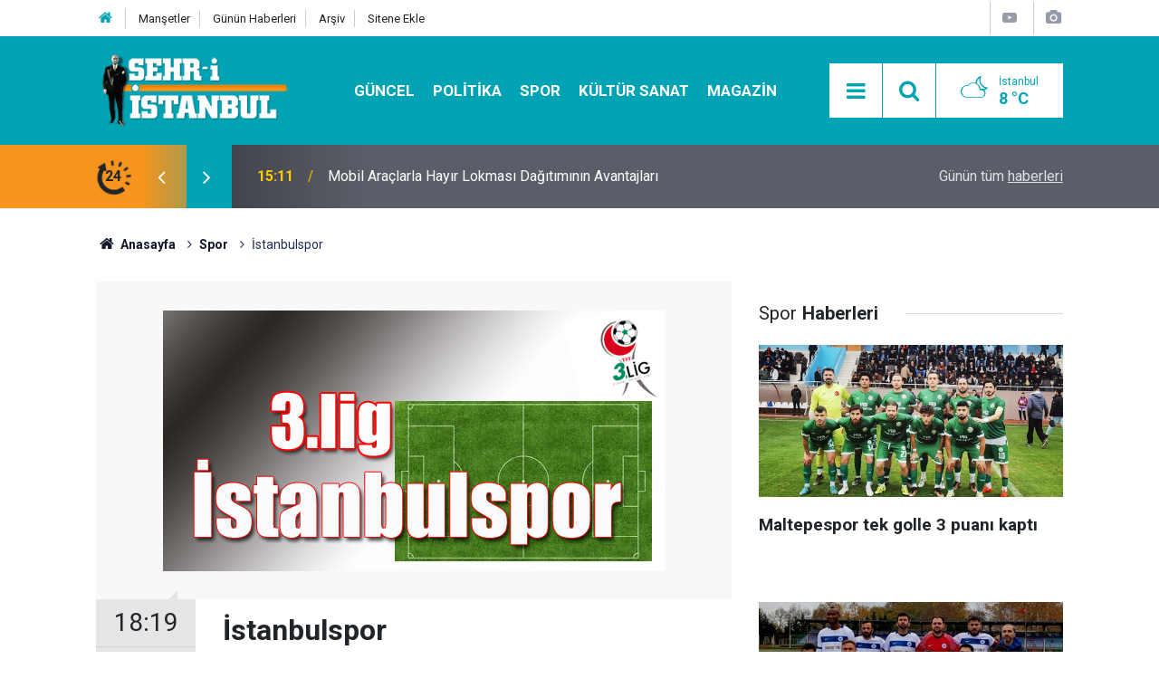

--- FILE ---
content_type: text/html; charset=UTF-8
request_url: https://www.sehriistanbul.com.tr/istanbulspor-859h.htm
body_size: 8897
content:
<!doctype html>
<html lang="tr">
	<head>
		<meta charset="utf-8" />
		<meta http-equiv="X-UA-Compatible" content="IE=edge" />
		<meta name="viewport" content="width=device-width, initial-scale=1" />
		<title>İstanbulspor</title>
		<meta name="description" content="Üçüncü Lig 2. Grupta İstanbulspor, Orhangazispor deplasmanında umduğunu bulamadı." />
<link rel="canonical" href="https://www.sehriistanbul.com.tr/istanbulspor-859h.htm" />
<link rel="amphtml" href="https://www.sehriistanbul.com.tr/service/amp/istanbulspor-859h.htm" />
<meta property="og:type" content="article" />
<meta property="og:site_name" content="Şehri İstanbul" />
<meta property="og:url" content="https://www.sehriistanbul.com.tr/istanbulspor-859h.htm" />
<meta property="og:title" content="İstanbulspor" />
<meta property="og:description" content="Üçüncü Lig 2. Grupta İstanbulspor, Orhangazispor deplasmanında umduğunu bulamadı." />
<meta property="og:image" content="https://d.sehriistanbul.com.tr/news/797.jpg" />
<meta property="og:image:width" content="702" />
<meta property="og:image:height" content="351" />
<meta name="twitter:card" content="summary_large_image" />
<meta name="twitter:site" content="@sehr_iistanbul" />
<meta name="twitter:url"  content="https://www.sehriistanbul.com.tr/istanbulspor-859h.htm" />
<meta name="twitter:title" content="İstanbulspor" />
<meta name="twitter:description" content="Üçüncü Lig 2. Grupta İstanbulspor, Orhangazispor deplasmanında umduğunu bulamadı." />
<meta name="twitter:image" content="https://d.sehriistanbul.com.tr/news/797.jpg" />
<meta property="fb:app_id" content="sehriistanbulgazetesi" />
		<meta name="robots" content="max-snippet:-1, max-image-preview:large, max-video-preview:-1" />
		<link rel="manifest" href="/manifest.json" />
		<link rel="icon" href="https://www.sehriistanbul.com.tr/d/assets/favicon/favicon.ico" />
		
		<meta name="generator" content="CM News 6.0" />
		
		<link rel="preconnect" href="https://fonts.googleapis.com" />
		<link rel="preconnect" href="https://fonts.gstatic.com" />
		<link rel="preconnect" href="https://www.google-analytics.com" />
		<link rel="preconnect" href="https://stats.g.doubleclick.net" />
		<link rel="preconnect" href="https://tpc.googlesyndication.com" />
		<link rel="preconnect" href="https://pagead2.googlesyndication.com" />
		
		<style type="text/css">
					</style>
		
		<!--link rel="preload" href="https://www.sehriistanbul.com.tr/d/assets/bundle/main.css" as="style" onload="this.onload=null;this.rel='stylesheet'" />
		<noscript>
			<link rel="stylesheet" href="https://www.sehriistanbul.com.tr/d/assets/bundle/main.css" />
		</noscript-->
		<link rel="stylesheet" href="https://www.sehriistanbul.com.tr/d/assets/bundle/main.css?1590664909" />
		
		<script>
			var BURL = "https://www.sehriistanbul.com.tr/";
			var DURL = "https://d.sehriistanbul.com.tr/";
		</script>
		<script type="text/javascript" src="https://www.sehriistanbul.com.tr/d/assets/bundle/main.js?1590664909" defer async></script>
		
		<script>
			if ('serviceWorker' in navigator) {
				navigator.serviceWorker.register('/service-worker.js')
				.then(() => console.log('service worker installed'))
				.catch(err => console.error('Error', err));
			}
		</script>
		
		<meta name="google-site-verification" content="5lNrQUCUOwQdsUThMIQ7kjasJwvTKTF2NUMEP9n8AkI" />
<script data-ad-client="ca-pub-8808070077136634" async src="https://pagead2.googlesyndication.com/pagead/js/adsbygoogle.js"></script>
<script>
 (function(i,s,o,g,r,a,m){i['GoogleAnalyticsObject']=r;i[r]=i[r]||function(){
 (i[r].q=i[r].q||[]).push(arguments)},i[r].l=1*new Date();a=s.createElement(o),
 m=s.getElementsByTagName(o)[0];a.async=1;a.src=g;m.parentNode.insertBefore(a,m)
 })(window,document,'script','//www.google-analytics.com/analytics.js','ga');

 ga('create', 'UA-33740094-1', 'auto');
 ga('send', 'pageview');

</script>	</head>
	<body class="body-main">
		<header class="base-header header-01">
	
	<div class="nav-top-container d-none d-lg-block">
		<div class="container">
			<div class="row">
				<div class="col">
					<nav class="nav-top">
	<div><a href="/" title="Anasayfa"><i class="icon-home"></i></a></div>
	<div><a href="/mansetler" title="Manşetler">Manşetler</a></div>
	<div><a href="/son-haberler" title="Günün Haberleri">Günün Haberleri</a></div>
	<div><a href="/ara" title="Arşiv">Arşiv</a></div>
	<div><a href="/sitene-ekle" title="Sitene Ekle">Sitene Ekle</a></div>
</nav>
				</div>
				<div class="col-auto nav-icon">
					<div>
						<a href="/web-tv" title="Web TV"><span class="icon-youtube-play"></span></a>
					</div>
					<div>
						<a href="/foto-galeri" title="Foto Galeri"><span class="icon-camera"></span></a>
					</div>
					<!--div><a href="/member_login.php" title="Üyelik"><span class="icon-user"></span></a></div-->
				</div>
			</div>
		</div>
	</div>
	
	<div class="nav-main-container">
		<div class="container">
			<div class="row h-100 align-items-center flex-nowrap">
				<div class="col-10 col-xl-3 brand">
					<a href="/" rel="home" title="Şehri İstanbul">
						<img class="lazy" loading="lazy" data-src="https://www.sehriistanbul.com.tr/d/assets/logo.png" alt="Şehri İstanbul" width="250" height="94"/>
					</a>
				</div>
				<div class="col-xl-6 d-none d-xl-block">
					<ul class="nav-main d-flex flex-row">
													<li>
								<a href="/istanbul-haberleri-haberleri-1hk.htm" alt="Güncel">Güncel</a>
							</li>
														<li>
								<a href="/politika-haberleri-26hk.htm" alt="Politika">Politika</a>
							</li>
														<li>
								<a href="/spor-haberleri-5hk.htm" alt="Spor">Spor</a>
							</li>
														<li>
								<a href="/kultur-sanat-haberleri-6hk.htm" alt="Kültür Sanat">Kültür Sanat</a>
							</li>
														<li>
								<a href="/magazin-haberleri-16hk.htm" alt="Magazin">Magazin</a>
							</li>
												</ul>
				</div>
				<div class="col-2 col-xl-3 d-flex justify-content-end">
					<ul class="nav-tool d-flex flex-row">
						<li><button class="btn show-all-menu" aria-label="Menu"><i class="icon-menu"></i></button></li>
						<!--li class="d-none d-sm-block"><button class="btn" aria-label="Ara"><i class="icon-search"></i></button></li-->
						<li class="d-none d-sm-block">
							<a class="btn" href="/ara"><i class="icon-search"></i></a>
						</li>
													<li class="align-items-center d-none d-lg-flex weather">
								<span class="weather-icon float-left"><i class="icon-accu-38"></i></span>
																<div class="weather-info float-left">
									<div class="city">İstanbul										<span>8 °C</span></div>
								</div>
							</li>
											</ul>
				</div>
			</div>
		</div>
	</div>
	
	<section class="bar-last-news">
	<div class="container d-flex align-items-center">
		<div class="icon">
			<i class="icon-spin-cm-1 animate-spin"></i>
			<span>24</span>
		</div>
		<div class="items">
			<div class="owl-carousel owl-align-items-center" data-options='{
				"items": 1,
				"rewind": true,
				"autoplay": true,
				"autoplayHoverPause": true,
				"dots": false,
				"nav": true,
				"navText": "icon-angle",
				"animateOut": "slideOutUp",
				"animateIn": "slideInUp"}'
			>
									<div class="item">
						<span class="time">15:11</span>
						<a href="/mobil-araclarla-hayir-lokmasi-dagitiminin-avantajlari-25709h.htm">Mobil Araçlarla Hayır Lokması Dağıtımının Avantajları</a>
					</div>
										<div class="item">
						<span class="time">20:43</span>
						<a href="/en-iyi-5-tuzla-evden-eve-nakliyat-firmasi-25708h.htm">En İyi 5 Tuzla Evden Eve Nakliyat Firması</a>
					</div>
										<div class="item">
						<span class="time">18:29</span>
						<a href="/konteyner-fiyatlari-neden-bu-kadar-degisken-uzmanlardan-onemli-uyarilar-25707h.htm">Konteyner Fiyatları Neden Bu Kadar Değişken? Uzmanlardan Önemli Uyarılar</a>
					</div>
										<div class="item">
						<span class="time">23:25</span>
						<a href="/istanbul-gece-hayatinda-yeni-bulusma-sislide-army-of-fighters-5-gecesi-25706h.htm">İstanbul Gece Hayatında Yeni Buluşma: Şişli’de Army of Fighters 5 Gecesi</a>
					</div>
										<div class="item">
						<span class="time">11:44</span>
						<a href="/oto-aydinlatma-sistemlerinde-profesyonel-yaklasim-ve-otonom-otomotiv-bcs-uzmanligi-25705h.htm">Oto Aydınlatma Sistemlerinde Profesyonel Yaklaşım ve Otonom Otomotiv Bcs Uzmanlığı</a>
					</div>
										<div class="item">
						<span class="time">11:38</span>
						<a href="/arac-tamiri-hizmetlerinde-profesyonel-yaklasim-ve-mert-otomotiv-bcs-guvencesi-25704h.htm">Araç Tamiri Hizmetlerinde Profesyonel Yaklaşım ve Mert Otomotiv Bcs Güvencesi</a>
					</div>
										<div class="item">
						<span class="time">12:15</span>
						<a href="/istanbulda-hayir-lokmasi-hizmetinde-mobil-devrim-seyyar-lokmaci-25703h.htm">İstanbul’da Hayır Lokması Hizmetinde Mobil Devrim: Seyyar Lokmacı</a>
					</div>
										<div class="item">
						<span class="time">20:21</span>
						<a href="/omer-alp-ozhandan-matematik-olimpiyatlarinda-altin-madalya-25702h.htm">Ömer Alp Özhan’dan Matematik Olimpiyatlarında altın madalya</a>
					</div>
										<div class="item">
						<span class="time">23:37</span>
						<a href="/istanbul-kapida-arac-kamerasi-car-play-elektrikli-bagaj-kurulumu-aracim-dijital-25701h.htm">İstanbul Kapıda Araç Kamerası – Car Play – Elektrikli Bagaj Kurulumu – Aracım Dijital</a>
					</div>
										<div class="item">
						<span class="time">10:33</span>
						<a href="/eskisehir-pasta-cila-hizmetiyle-aracinizin-parlakligini-geri-kazanin-25700h.htm">Eskişehir Pasta Cila Hizmetiyle Aracınızın Parlaklığını Geri Kazanın</a>
					</div>
								</div>
		</div>
		<div class="all-link">
			<a href="/son-haberler">Günün tüm <u>haberleri</u></a>
		</div>
	</div>
</section>	
</header><section class="breadcrumbs">
	<div class="container">
		
		<ol>
			<li><a href="https://www.sehriistanbul.com.tr/"><h1><i class="icon-home"></i> Anasayfa</h1></a></li>
																		<li><a href="https://www.sehriistanbul.com.tr/spor-haberleri-5hk.htm"><h2>Spor</h2></a></li>
																					<li><h3>İstanbulspor</h3></li>
									</ol>
	
	</div>
</section><main role="main"><div class="container section-padding-gutter"><div class="row"><div class="col-12 col-lg-8"><div class="page-content news-scroll" data-pages="[{&quot;id&quot;:&quot;25382&quot;,&quot;link&quot;:&quot;chpnin-sisli-belediye-baskan-adayi-resul-emrah-sahan-oldu-25382h.htm&quot;},{&quot;id&quot;:&quot;25381&quot;,&quot;link&quot;:&quot;ak-partinin-sisli-belediye-baskan-adayi-gokhan-yuksel-oldu-25381h.htm&quot;},{&quot;id&quot;:&quot;25354&quot;,&quot;link&quot;:&quot;resul-emrah-sahan-belediye-baskan-adayligim-icin-yolculuga-basliyorum-25354h.htm&quot;},{&quot;id&quot;:&quot;25350&quot;,&quot;link&quot;:&quot;resul-emrah-sahan-chpden-sisli-belediye-baskan-adayi-oluyor-25350h.htm&quot;},{&quot;id&quot;:&quot;25348&quot;,&quot;link&quot;:&quot;sariyerde-tartisma-yaratan-aday-adayligi-25348h.htm&quot;},{&quot;id&quot;:&quot;25342&quot;,&quot;link&quot;:&quot;muammer-keskinin-gonen-orhani-simdi-de-besiktas-icin-aday-adayi-oldu-25342h.htm&quot;},{&quot;id&quot;:&quot;25340&quot;,&quot;link&quot;:&quot;naci-gorur-istanbulda-her-an-deprem-olma-riski-yuzde-47-25340h.htm&quot;},{&quot;id&quot;:&quot;25339&quot;,&quot;link&quot;:&quot;istanbulda-ak-partiden-2-ilceye-adaylik-basvurusu-yapilmadi-25339h.htm&quot;},{&quot;id&quot;:&quot;25329&quot;,&quot;link&quot;:&quot;sarigulun-eski-esinden-sonra-emir-sarigulde-adaylik-icin-basvuru-yapti-25329h.htm&quot;},{&quot;id&quot;:&quot;25325&quot;,&quot;link&quot;:&quot;istanbulda-yasamanin-maliyeti-aylik-47-493-tl-oldu-25325h.htm&quot;}]"><div class="post-item" id="news-859" data-order="1" data-id="859" data-title="İstanbulspor" data-url="https://www.sehriistanbul.com.tr/istanbulspor-859h.htm"><div class="article-detail news-detail"><div class="article-image"><div class="imgc image"><img class="lazy" loading="lazy" src="[data-uri]" data-src="https://d.sehriistanbul.com.tr/news/797.jpg" data-sizes="auto" alt="İstanbulspor" /></div></div><aside class="article-side"><div class="position-sticky"><div class="content-date"><time class="p1" datetime="2012-05-11 18:19:00">18:19</time><span class="p2">11 Mayıs 2012</span></div><div class="content-tools bookmark-block" data-type="1" data-twitter="sehr_iistanbul"><button class="icon-mail-alt bg" onclick="return openPopUp_520x390('/send_to_friend.php?type=1&amp;id=859');" title="Arkadaşına Gönder"></button><button class="icon-print bg" onclick="return openPopUp_670x500('/print.php?type=1&amp;id=859')" title="Yazdır"></button><button class="icon-comment bg" onclick="$.scrollTo('#comment_form_859', 600);" title="Yorum Yap"></button></div></div></aside><article class="article-content"><div class="content-heading"><h1 class="content-title">İstanbulspor</h1><h2 class="content-description">Üçüncü Lig 2. Grupta İstanbulspor, Orhangazispor deplasmanında umduğunu bulamadı.</h2></div><div class="text-content"><div>
<span style="font-size: 14px;"><span style="color: rgb(128, 128, 128);">İstanbulspor 33.dakikada penaltıdan Ali Işık’ın ayağından bulduğu golle 1-0 öne geçmeyi başardı. Ancak 48 ve 61.dakikalarda Orhangazispor’un gollerine engel olamayan Boğalar, maçın geri kalanında gol bulamamalarıyla birlikte iki de kırmızı kart görerek, son haftaya büyük bir kayıpla girdi. Hala Play-off umudu olan İstanbulspor hafta sonunda Batman Petrol Spor ile sahasında yapacağı maçı beklemeye başladı.<br><br><br></span></span><span style="margin-top: 0px; margin-right: 0px; margin-bottom: 0px; margin-left: 0px; padding-top: 0px; padding-right: 0px; padding-bottom: 0px; padding-left: 0px; border-top-width: 0px; border-right-width: 0px; border-bottom-width: 0px; border-left-width: 0px; border-style: initial; border-color: initial; border-image: initial; vertical-align: baseline; color: rgb(128, 128, 128); text-align: justify; font: inherit;">Haber : Emre Can ÇİÇEK</span><br style="color: rgb(128, 128, 128); font-size: 14px; line-height: 21px; text-align: justify; font-family: Arial, Helvetica, sans-serif;"><span style="margin-top: 0px; margin-right: 0px; margin-bottom: 0px; margin-left: 0px; padding-top: 0px; padding-right: 0px; padding-bottom: 0px; padding-left: 0px; border-top-width: 0px; border-right-width: 0px; border-bottom-width: 0px; border-left-width: 0px; border-style: initial; border-color: initial; border-image: initial; vertical-align: baseline; color: rgb(128, 128, 128); text-align: justify; font: inherit;">Spor Bölümü Sorumlusu</span><span style="margin-top: 0px; margin-right: 0px; margin-bottom: 0px; margin-left: 0px; padding-top: 0px; padding-right: 0px; padding-bottom: 0px; padding-left: 0px; border-top-width: 0px; border-right-width: 0px; border-bottom-width: 0px; border-left-width: 0px; border-style: initial; border-color: initial; border-image: initial; font: inherit; vertical-align: baseline; color: rgb(128, 128, 128); font-family: Verdana; line-height: 21px; text-align: justify;"> </span><span style="color: rgb(128, 128, 128); font-family: Verdana; font-size: 14px; line-height: 21px; text-align: justify;"> </span> <span style="font-size: 14px;"><span style="color: rgb(128, 128, 128);"><br></span></span>
</div></div></article></div><section class="comment-block"><h1 class="caption"><span>HABERE</span> YORUM KAT</h1><div class="comment_add clearfix"><form method="post" id="comment_form_859" onsubmit="return addComment(this, 1, 859);"><textarea name="comment_content" class="comment_content" rows="6" placeholder="YORUMUNUZ" maxlength="500"></textarea><input type="hidden" name="reply" value="0" /><span class="reply_to"></span><input type="text" name="member_name" class="member_name" placeholder="AD-SOYAD" /><input type="submit" name="comment_submit" class="comment_submit" value="YORUMLA" /></form><div class="info"><b>UYARI:</b> Küfür, hakaret, rencide edici cümleler veya imalar, inançlara saldırı içeren, imla kuralları ile yazılmamış,<br /> Türkçe karakter kullanılmayan ve büyük harflerle yazılmış yorumlar onaylanmamaktadır.</div></div></section><div id="fb-comments-859" class="fb-comments" data-href="https://www.sehriistanbul.com.tr/istanbulspor-859h.htm" data-width="100%" data-numposts="5" data-colorscheme="light"></div></div></div></div><aside class="col-12 col-lg-4"><div class="side-sticky position-sticky"><section class="side-content news-side-list"><header class="caption-02"><div><span>Spor</span><b>Haberleri</b></div></header><div class="row"><div class="col-12 mb-4 box-02"><div class="post-item ia"><a href="/maltepespor-tek-golle-3-puani-kapti-25335h.htm"><div class="imgc"><img class="lazy" loading="lazy" data-src="https://d.sehriistanbul.com.tr/news/36616.jpg" alt="Maltepespor tek golle 3 puanı kaptı" /></div><span class="t title-font">Maltepespor tek golle 3 puanı kaptı</span></a></div></div><div class="col-12 mb-4 box-02"><div class="post-item ia"><a href="/tuzla-1954-erteleme-macini-3-golle-kazandi-25334h.htm"><div class="imgc"><img class="lazy" loading="lazy" data-src="https://d.sehriistanbul.com.tr/news/36614.jpg" alt="Tuzla 1954 erteleme maçını 3 golle kazandı" /></div><span class="t title-font">Tuzla 1954 erteleme maçını 3 golle kazandı</span></a></div></div><div class="col-12"></div><div class="col-12 mb-4 box-02"><div class="post-item ia"><a href="/kartalspordan-kritik-3-puan-25310h.htm"><div class="imgc"><img class="lazy" loading="lazy" data-src="https://d.sehriistanbul.com.tr/news/36569.jpg" alt="Kartalspor’dan kritik 3 puan" /></div><span class="t title-font">Kartalspor’dan kritik 3 puan</span></a></div></div><div class="col-12 mb-4 box-02"><div class="post-item ia"><a href="/beykoz-ishaklispor-seriyi-surdurme-pesinde-25309h.htm"><div class="imgc"><img class="lazy" loading="lazy" data-src="https://d.sehriistanbul.com.tr/news/36567.jpg" alt="Beykoz İshaklıspor seriyi sürdürme peşinde" /></div><span class="t title-font">Beykoz İshaklıspor seriyi sürdürme peşinde</span></a></div></div><div class="col-12"></div><div class="col-12 mb-4 box-02"><div class="post-item ia"><a href="/milli-kadin-voleybol-takimi-kaptani-eda-erdem-dundar-yilin-sporcusu-24642h.htm"><div class="imgc"><img class="lazy" loading="lazy" data-src="https://d.sehriistanbul.com.tr/news/35796.jpg" alt="Milli Kadın Voleybol Takımı kaptanı Eda Erdem Dündar, yılın sporcusu" /></div><span class="t title-font">Milli Kadın Voleybol Takımı kaptanı Eda Erdem Dündar, yılın sporcusu</span></a></div></div><div class="col-12 mb-4 box-02"><div class="post-item ia"><a href="/avrupa-liginde-son-16-turu-25195h.htm"><div class="imgc"><img class="lazy" loading="lazy" data-src="https://d.sehriistanbul.com.tr/news/36441.jpg" alt="UEFA Avrupa Ligi son 16 turu ilk maçların sonuçları" /></div><span class="t title-font">UEFA Avrupa Ligi son 16 turu ilk maçların sonuçları</span></a></div></div><div class="col-12"></div><div class="col-12 mb-4 box-02"><div class="post-item ia"><a href="/sampiyonlar-ligi-24639h.htm"><div class="imgc"><img class="lazy" loading="lazy" data-src="https://d.sehriistanbul.com.tr/news/35790.jpg" alt="Şampiyonlar Ligi" /></div><span class="t title-font">Şampiyonlar Ligi</span></a></div></div><div class="col-12 mb-4 box-02"><div class="post-item ia"><a href="/en-cok-kazanan-futbolcular-24632h.htm"><div class="imgc"><img class="lazy" loading="lazy" data-src="https://d.sehriistanbul.com.tr/news/35776.jpg" alt="En çok kazanan futbolcular" /></div><span class="t title-font">En çok kazanan futbolcular</span></a></div></div></div></section></div></aside></div></div></main>
<footer class="base-footer footer-01">
	
	<div class="nav-top-container">
		<div class="container">
			<div class="row">
				<div class="col-12 col-lg-auto">
					Şehri İstanbul &copy; 2007				</div>
				<div class="col-12 col-lg-auto">
					<nav class="nav-footer">
	<div><a href="/" title="Anasayfa">Anasayfa</a></div>
	<div><a href="/kunye" title="Künye">Künye</a></div>
	<div><a href="/iletisim" title="İletişim">İletişim</a></div>
	<div><a href="/gizlilik-ilkeleri" title="Gizlilik İlkeleri">Gizlilik İlkeleri</a></div>
	<div><a href="/kullanim-sartlari" title="Kullanım Şartları">Kullanım Şartları</a></div>
	<div><a href="/sitene-ekle" title="Sitene Ekle">Sitene Ekle</a></div>
</nav>				</div>
				<div class="col-12 col-lg-auto">
					<div class="nav-social"><a class="facebook-bg" href="https://www.facebook.com/sehriistanbulgazetesi" rel="nofollow noopener noreferrer" target="_blank" title="Facebook ile takip et"><i class="icon-facebook"></i></a><a class="twitter-bg" href="https://twitter.com/sehr_iistanbul" rel="nofollow noopener noreferrer" target="_blank" title="Twitter ile takip et"><i class="icon-twitter"></i></a><a class="youtube-bg" href="https://www.youtube.com/channel/UC35vskZIJ24oVn1NpDCUuXg" rel="nofollow noopener noreferrer" target="_blank" title="Youtube sayfamıza abone ol"><i class="icon-youtube"></i></a><a class="instagram-bg" href="https://www.instagram.com/sehriistanbulgazetesi" rel="nofollow noopener noreferrer" target="_blank" title="Instagram ile takip et"><i class="icon-instagramm"></i></a><a class="pinterest-bg" href="https://www.pinterest.com/sehriistanbulcomtr

" rel="nofollow noopener noreferrer" target="_blank" title="Pinterest ile takip et"><i class="icon-pinterest"></i></a><a class="rss-bg" href="/service/rss.php" target="_blank" title="RSS, News Feed, Haber Beslemesi"><i class="icon-rss"></i></a></div>				</div>
			</div>
		</div>
	</div>
		<section class="nav-tags-container">
		<div class="container">
			<ul class="nav-tags">
    <li><a href="/istanbul-haberleri.htm" title="İstanbul Haberleri">İstanbul Haberleri</a></li>
    <li><a href="/adalar-haberleri.htm" title="Adalar Haberleri">Adalar Haberleri</a></li>
    <li><a href="/arnavutkoy-haberleri.htm" title="Arnavutköy Haberleri">Arnavutköy Haberleri</a></li>
    <li><a href="/atasehir-haberleri.htm" title="Ataşehir Haberleri">Ataşehir Haberleri</a></li>
    <li><a href="/avcilar-haberleri.htm" title="Avcılar Haberleri">Avcılar Haberleri</a></li>
    <li><a href="/bagcilar-haberleri.htm" title="Bağcılar Haberleri">Bağcılar Haberleri</a></li>
    <li><a href="/bahcelievler-haberleri.htm" title="Bahçelievler Haberleri">Bahçelievler Haberleri</a></li>
    <li><a href="/bakirkoy-haberleri.htm" title="Bakırköy Haberleri">Bakırköy Haberleri</a></li>
    <li><a href="/basaksehir-haberleri.htm" title="Başakşehir Haberleri">Başakşehir Haberleri</a></li>
    <li><a href="/bayrampasa-haberleri.htm" title="Bayrampaşa Haberleri">Bayrampaşa Haberleri</a></li>
    <li><a href="/besiktas-haberleri.htm" title="Beşiktaş Haberleri">Beşiktaş Haberleri</a></li>
    <li><a href="/beykoz-haberleri.htm" title="Beykoz Haberleri">Beykoz Haberleri</a></li>
    <li><a href="/beylikduzu-haberleri.htm" title="Beylikdüzü Haberleri">Beylikdüzü Haberleri</a></li>
    <li><a href="/buyukcekmece-haberleri.htm" title="Büyükçekmece Haberleri">Büyükçekmece Haberleri</a></li>
    <li><a href="/catalca-haberleri.htm" title="Çatalca Haberleri">Çatalca Haberleri</a></li>
    <li><a href="/cekmekoy-haberleri.htm" title="Çekmeköy Haberleri">Çekmeköy Haberleri</a></li>
    <li><a href="/esenler-haberleri.htm" title="Esenler Haberleri">Esenler Haberleri</a></li>
    <li><a href="/esenyurt-haberleri.htm" title="Esenyurt Haberleri">Esenyurt Haberleri</a></li>
    <li><a href="/eyupsultan-haberleri.htm" title="Eyüpsultan Haberleri">Eyüpsultan Haberleri</a></li>
    <li><a href="/fatih-haberleri.htm" title="Fatih Haberleri">Fatih Haberleri</a></li>
    <li><a href="/gaziosmanpasa-haberleri.htm" title="Gaziosmanpaşa Haberleri">Gaziosmanpaşa Haberleri</a></li>
    <li><a href="/gungoren-haberleri.htm" title="Güngören Haberleri">Güngören Haberleri</a></li>
    <li><a href="/kadikoy-haberleri.htm" title="Kadıköy Haberleri">Kadıköy Haberleri</a></li>
    <li><a href="/kagithane-haberleri.htm" title="Kâğıthane Haberleri">Kâğıthane Haberleri</a></li>
    <li><a href="/kartal-haberleri.htm" title="Kartal Haberleri">Kartal Haberleri</a></li>
    <li><a href="/kucukcekmece-haberleri.htm" title="Küçükçekmece Haberleri">Küçükçekmece Haberleri</a></li>
    <li><a href="/maltepe-haberleri.htm" title="Maltepe Haberleri">Maltepe Haberleri</a></li>
    <li><a href="/pendik-haberleri.htm" title="Pendik Haberleri">Pendik Haberleri</a></li>
    <li><a href="/sancaktepe-haberleri.htm" title="Sancaktepe Haberleri">Sancaktepe Haberleri</a></li>
    <li><a href="/sariyer-haberleri.htm" title="Sarıyer Haberleri">Sarıyer Haberleri</a></li>
    <li><a href="/silivri-haberleri.htm" title="Silivri Haberleri">Silivri Haberleri</a></li>
    <li><a href="/sultanbeyli-haberleri.htm" title="Sultanbeyli Haberleri">Sultanbeyli Haberleri</a></li>
    <li><a href="/sultangazi-haberleri.htm" title="Sultangazi Haberleri">Sultangazi Haberleri</a></li>
    <li><a href="/sile-haberleri.htm" title="Şile Haberleri">Şile Haberleri</a></li>
    <li><a href="/sisli-haberleri.htm" title="Şişli Haberleri">Şişli Haberleri</a></li>
    <li><a href="/tuzla-haberleri.htm" title="Tuzla Haberleri">Tuzla Haberleri</a></li>
    <li><a href="/umraniye-haberleri.htm" title="Ümraniye Haberleri">Ümraniye Haberleri</a></li>
    <li><a href="/uskudar-haberleri.htm" title="Üsküdar Haberleri">Üsküdar Haberleri</a></li>
    <li><a href="/zeytinburnu-haberleri.htm" title="Zeytinburnu Haberleri">Zeytinburnu Haberleri</a></li>
</ul>		</div>
	</section>
		<div class="container">
		<div class="row">
			<div class="col cm-sign">
				<i class="icon-cm" title="CM Bilişim Teknolojileri"></i>
				<a href="https://www.cmbilisim.com/haber-portali-20s.htm" target="_blank" title="CMNews Haber Portalı Yazılımı">Haber Portalı Yazılımı</a>
			</div>
		</div>
	</div>
</footer><div id="nav-all" class="nav-all nav-all-01 overlay">
	<div class="logo-container">
		<img src="https://www.sehriistanbul.com.tr/d/assets/logo.png" alt="Şehri İstanbul" width="250" height="94">
		<button id="close-nav-all" class="show-all-menu close"><i class="icon-cancel"></i></button>
	</div>
	<div class="search-container">
		<form action="/ara">
			<input type="text" placeholder="Sitede Ara" name="search_key"><button type="submit"><i class="icon-search"></i></button>
		</form>
	</div>
	<nav>
		<header class="caption">Haberler</header>
	<ul class="topics">
			<li><a href="/son-haberler">Son Haberler</a></li>
	<li><a href="/mansetler">Manşetler</a></li>
			<li><a href="/istanbul-haberleri-haberleri-1hk.htm" alt="Güncel">Güncel</a></li>
				<li><a href="/politika-haberleri-26hk.htm" alt="Politika">Politika</a></li>
				<li><a href="/spor-haberleri-5hk.htm" alt="Spor">Spor</a></li>
				<li><a href="/kultur-sanat-haberleri-6hk.htm" alt="Kültür Sanat">Kültür Sanat</a></li>
				<li><a href="/magazin-haberleri-16hk.htm" alt="Magazin">Magazin</a></li>
				<li><a href="/ekonomi-haberleri-3hk.htm" alt="Ekonomi">Ekonomi</a></li>
				<li><a href="/egitim-haberleri-11hk.htm" alt="Eğitim">Eğitim</a></li>
				<li><a href="/saglik-haberleri-8hk.htm" alt="Sağlık">Sağlık</a></li>
				<li><a href="/guzellik-haberleri-20hk.htm" alt="Güzellik">Güzellik</a></li>
				<li><a href="/sehri-gurme-haberleri-23hk.htm" alt="Şehri Gurme">Şehri Gurme</a></li>
				<li><a href="/editorial-haberleri-28hk.htm" alt="EDİTORİAL">EDİTORİAL</a></li>
				<li><a href="/emlak-haberleri-14hk.htm" alt="Emlak">Emlak</a></li>
				<li><a href="/otomotiv-haberleri-24hk.htm" alt="Otomotiv">Otomotiv</a></li>
				<li><a href="/turizm-haberleri-25hk.htm" alt="Turizm">Turizm</a></li>
		
	</ul>
	<header class="caption">Diğer İçerikler</header>
	<ul class="topics">
			<li><a href="/foto-galeri">Foto Galeri</a></li>
	<li><a href="/web-tv">Web Tv</a></li>
	<li><a href="/yazarlar">Yazarlar</a></li>
	<li><a href="/gazete-mansetleri">Gazete Manşetleri</a></li>
	
	</ul>
	<header class="caption">Kurumsal</header>
	<ul class="topics">
			<li><a href="/kunye">Künye</a></li>
	<li><a href="/iletisim">İletişim</a></li>
	<li><a href="/gizlilik-ilkeleri">Gizlilik İlkeleri</a></li>
	<li><a href="/kullanim-sartlari">Kullanım Şartları</a></li>
	<li><a href="/sitene-ekle">Geliştiriciler İçin</a></li>
	
	</ul>	</nav>
</div>
<script type="application/ld+json">
{
    "@context": "http://schema.org",
    "@graph": [
        {
            "@type": "WebSite",
            "url": "https://www.sehriistanbul.com.tr/",
            "name": "Şehri İstanbul",
            "description": "Şehri İstanbul",
            "image": {
                "@type": "ImageObject",
                "url": "https://www.sehriistanbul.com.tr/d/assets/facebook-default-share.png",
                "width": 600,
                "height": 315
            },
            "potentialAction": {
                "@type": "SearchAction",
                "target": "https://www.sehriistanbul.com.tr/ara?key={search_term_string}",
                "query-input": "required name=search_term_string"
            }
        },
        {
            "@type": "Organization",
            "name": "Şehri İstanbul",
            "url": "https://www.sehriistanbul.com.tr/",
            "logo": "https://www.sehriistanbul.com.tr/d/assets/logo.png",
            "telephone": "0 212 213 65 41",
            "address": "Fulya Mah. Ortaklar Cd. Özbal Sk. Balaban Vahide Hatun Apt. No:6/A Şişli/İstanbul",
            "sameAs": [
                "https://www.facebook.com/sehriistanbulgazetesi",
                "https://www.twitter.com/sehr_iistanbul",
                "https://www.instagram.com/sehriistanbulgazetesi"
            ]
        },
        {
            "@type": "BreadcrumbList",
            "itemListElement": [
                {
                    "@type": "ListItem",
                    "position": 1,
                    "item": {
                        "@id": "https://www.sehriistanbul.com.tr/",
                        "name": "Anasayfa"
                    }
                },
                {
                    "@type": "ListItem",
                    "position": 2,
                    "item": {
                        "@id": "https://www.sehriistanbul.com.tr/spor-haberleri-5hk.htm",
                        "name": "Spor"
                    }
                }
            ]
        },
        {
            "@type": "NewsArticle",
            "datePublished": "2012-05-11T18:19:00+03:00",
            "dateCreated": "2012-05-11T18:19:00+03:00",
            "dateModified": "2012-05-14T20:31:16+03:00",
            "headline": "İstanbulspor",
            "alternativeHeadline": "İstanbulspor",
            "description": "Üçüncü Lig 2. Grupta İstanbulspor, Orhangazispor deplasmanında umduğunu bulamadı.",
            "articleSection": "Spor",
            "image": [
                "https://d.sehriistanbul.com.tr/news/797.jpg"
            ],
            "speakable": {
                "@type": "SpeakableSpecification",
                "cssSelector": [
                    ".content-title",
                    ".content-description",
                    ".text-content"
                ]
            },
            "author": {
                "@type": "Organization",
                "name": "Şehri İstanbul Gazetesi",
                "logo": {
                    "@type": "ImageObject",
                    "url": "https://www.sehriistanbul.com.tr/d/assets/logo.png",
                    "width": 250,
                    "height": 94
                }
            },
            "publisher": {
                "@type": "Organization",
                "name": "Şehri İstanbul Gazetesi",
                "logo": {
                    "@type": "ImageObject",
                    "url": "https://www.sehriistanbul.com.tr/d/assets/logo.png",
                    "width": 250,
                    "height": 94
                }
            },
            "mainEntityOfPage": "https://www.sehriistanbul.com.tr/istanbulspor-859h.htm",
            "inLanguage": "tr-TR"
        }
    ]
}
</script>
	<script data-ad-client="ca-pub-8808070077136634" async src="https://pagead2.googlesyndication.com/pagead/js/adsbygoogle.js"></script>
<meta name="google-site-verification" content="0OiQbncCGec5QTFfEY-O7MZcb0JOu_aJNvhdCZ9qgMM" />
<meta name="p:domain_verify" content="0d92711c3759296d655302969fc52d9e"/>
<script data-ad-client="ca-pub-8808070077136634" async src="https://pagead2.googlesyndication.com/pagead/js/adsbygoogle.js"></script>

<!-- Global site tag (gtag.js) - Google Analytics -->
<script async src="https://www.googletagmanager.com/gtag/js?id=UA-163830972-1"></script>
<script>
  window.dataLayer = window.dataLayer || [];
  function gtag(){dataLayer.push(arguments);}
  gtag('js', new Date());

  gtag('config', 'UA-163830972-1');
</script>
		<!-- 0.059452772140503 -->
	<script defer src="https://static.cloudflareinsights.com/beacon.min.js/vcd15cbe7772f49c399c6a5babf22c1241717689176015" integrity="sha512-ZpsOmlRQV6y907TI0dKBHq9Md29nnaEIPlkf84rnaERnq6zvWvPUqr2ft8M1aS28oN72PdrCzSjY4U6VaAw1EQ==" data-cf-beacon='{"version":"2024.11.0","token":"490679bbec6c4bbf99e57be24fc3a332","r":1,"server_timing":{"name":{"cfCacheStatus":true,"cfEdge":true,"cfExtPri":true,"cfL4":true,"cfOrigin":true,"cfSpeedBrain":true},"location_startswith":null}}' crossorigin="anonymous"></script>
</body>
</html>


--- FILE ---
content_type: text/html; charset=utf-8
request_url: https://www.google.com/recaptcha/api2/aframe
body_size: 265
content:
<!DOCTYPE HTML><html><head><meta http-equiv="content-type" content="text/html; charset=UTF-8"></head><body><script nonce="jU9px0AoAuDPcAOlHlrcQA">/** Anti-fraud and anti-abuse applications only. See google.com/recaptcha */ try{var clients={'sodar':'https://pagead2.googlesyndication.com/pagead/sodar?'};window.addEventListener("message",function(a){try{if(a.source===window.parent){var b=JSON.parse(a.data);var c=clients[b['id']];if(c){var d=document.createElement('img');d.src=c+b['params']+'&rc='+(localStorage.getItem("rc::a")?sessionStorage.getItem("rc::b"):"");window.document.body.appendChild(d);sessionStorage.setItem("rc::e",parseInt(sessionStorage.getItem("rc::e")||0)+1);localStorage.setItem("rc::h",'1769299344453');}}}catch(b){}});window.parent.postMessage("_grecaptcha_ready", "*");}catch(b){}</script></body></html>